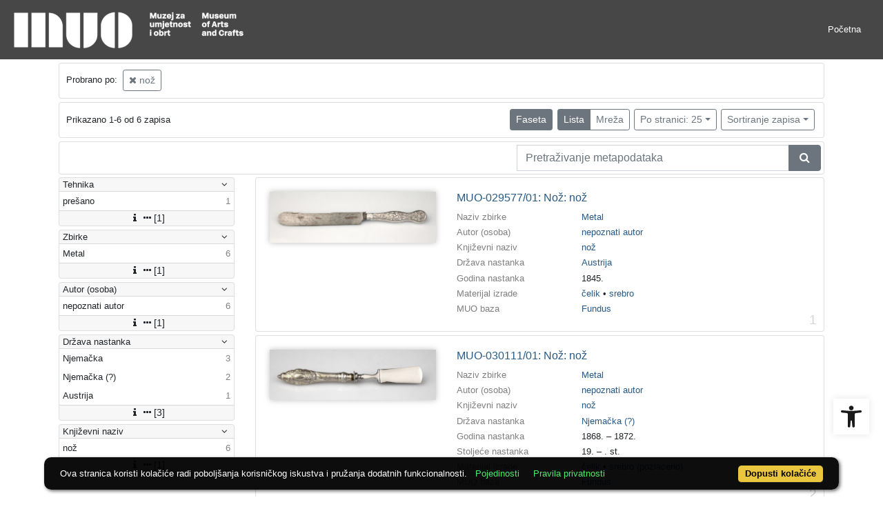

--- FILE ---
content_type: text/html; charset=UTF-8
request_url: https://repozitorij.muo.hr/api.php?pr=facets&mrff%5B10971%5D%5B10959%5D%5B244709%5D=a&mrf%5B10053%5D%5B235443%5D=a&idnot=67585&view=list&page=1&ps=25
body_size: 1617
content:
<div class="card indigo-facet"><div class="card-header indigo-facet-header d-flex justify-content-between" data-toggle="collapse" data-target=".f0" onclick="Indigo.Front.Facet.toggleCollapse(event);"><div class="indigo-facet-header-text">Tehnika</div><i class="fa fa-angle-down fa-fw indigo-facet-header-icon"></i></div><div class="collapse show f0"><div class="card-body indigo-facet-body"><a class="d-flex justify-content-between indigo-facet-item" href="./?pr=l&mrff%5B10971%5D%5B10959%5D%5B244709%5D=a&mrf%5B10053%5D%5B235443%5D=a&idnot=67585&view=list&page=1&ps=25&fcc[10014][257046]=a&fc[10014][a257046]=fcc%5B10014%5D%5B257046%5D%3Da"><div class="indigo-facet-item-text">prešano</div><div class="indigo-facet-item-count">1</div></a></div></div><div class="card-footer indigo-facet-footer collapse show f0"><a class="indigo-facet-item-more" href="./?pr=facet&mrff%5B10971%5D%5B10959%5D%5B244709%5D=a&mrf%5B10053%5D%5B235443%5D=a&idnot=67585&view=list&ps=25&fid=10014&fc%5Bpager%5D%5Bsize%5D=30" title="Pokaži više" data-route="./api.php?pr=facet&mrff%5B10971%5D%5B10959%5D%5B244709%5D=a&mrf%5B10053%5D%5B235443%5D=a&idnot=67585&view=list&ps=25&fid=10014&fc%5Bpager%5D%5Bsize%5D=30" data-toggle="modal" data-target="#indigo_modal" onclick="Indigo.Front.SingleFacetCheckbox.loadFacet(event);" data-facet="{&quot;label&quot;:&quot;Tehnika&quot;,&quot;facet_id&quot;:10014}"><i class="fa fa-sort-amount-desc fa-fw"></i><i class="fa fa-info fa-fw"></i><i class="fa fa-ellipsis-h fa-fw"></i>[1]</a></div></div><div class="card indigo-facet"><div class="card-header indigo-facet-header d-flex justify-content-between" data-toggle="collapse" data-target=".f1" onclick="Indigo.Front.Facet.toggleCollapse(event);"><div class="indigo-facet-header-text">Zbirke</div><i class="fa fa-angle-down fa-fw indigo-facet-header-icon"></i></div><div class="collapse show f1"><div class="card-body indigo-facet-body"><a class="d-flex justify-content-between indigo-facet-item" href="./?pr=l&mrff%5B10971%5D%5B10959%5D%5B244709%5D=a&mrf%5B10053%5D%5B235443%5D=a&idnot=67585&view=list&page=1&ps=25&mr[234975]=a&fc[10002][a234975]=mr%5B234975%5D%3Da"><div class="indigo-facet-item-text">Metal</div><div class="indigo-facet-item-count">6</div></a></div></div><div class="card-footer indigo-facet-footer collapse show f1"><a class="indigo-facet-item-more" href="./?pr=facet&mrff%5B10971%5D%5B10959%5D%5B244709%5D=a&mrf%5B10053%5D%5B235443%5D=a&idnot=67585&view=list&ps=25&fid=10002&fc%5Bpager%5D%5Bsize%5D=30" title="Pokaži više" data-route="./api.php?pr=facet&mrff%5B10971%5D%5B10959%5D%5B244709%5D=a&mrf%5B10053%5D%5B235443%5D=a&idnot=67585&view=list&ps=25&fid=10002&fc%5Bpager%5D%5Bsize%5D=30" data-toggle="modal" data-target="#indigo_modal" onclick="Indigo.Front.SingleFacetCheckbox.loadFacet(event);" data-facet="{&quot;label&quot;:&quot;Zbirke&quot;,&quot;facet_id&quot;:10002}"><i class="fa fa-sort-amount-desc fa-fw"></i><i class="fa fa-info fa-fw"></i><i class="fa fa-ellipsis-h fa-fw"></i>[1]</a></div></div><div class="card indigo-facet"><div class="card-header indigo-facet-header d-flex justify-content-between" data-toggle="collapse" data-target=".f2" onclick="Indigo.Front.Facet.toggleCollapse(event);"><div class="indigo-facet-header-text">Autor (osoba)</div><i class="fa fa-angle-down fa-fw indigo-facet-header-icon"></i></div><div class="collapse show f2"><div class="card-body indigo-facet-body"><a class="d-flex justify-content-between indigo-facet-item" href="./?pr=l&mrff%5B10971%5D%5B10959%5D%5B244709%5D=a&mrf%5B10053%5D%5B235443%5D=a&idnot=67585&view=list&page=1&ps=25&mr[244709]=a&fc[10005][a244709]=mr%5B244709%5D%3Da"><div class="indigo-facet-item-text">nepoznati autor </div><div class="indigo-facet-item-count">6</div></a></div></div><div class="card-footer indigo-facet-footer collapse show f2"><a class="indigo-facet-item-more" href="./?pr=facet&mrff%5B10971%5D%5B10959%5D%5B244709%5D=a&mrf%5B10053%5D%5B235443%5D=a&idnot=67585&view=list&ps=25&fid=10005&fc%5Bpager%5D%5Bsize%5D=30" title="Pokaži više" data-route="./api.php?pr=facet&mrff%5B10971%5D%5B10959%5D%5B244709%5D=a&mrf%5B10053%5D%5B235443%5D=a&idnot=67585&view=list&ps=25&fid=10005&fc%5Bpager%5D%5Bsize%5D=30" data-toggle="modal" data-target="#indigo_modal" onclick="Indigo.Front.SingleFacetCheckbox.loadFacet(event);" data-facet="{&quot;label&quot;:&quot;Autor (osoba)&quot;,&quot;facet_id&quot;:10005}"><i class="fa fa-sort-amount-desc fa-fw"></i><i class="fa fa-info fa-fw"></i><i class="fa fa-ellipsis-h fa-fw"></i>[1]</a></div></div><div class="card indigo-facet"><div class="card-header indigo-facet-header d-flex justify-content-between" data-toggle="collapse" data-target=".f3" onclick="Indigo.Front.Facet.toggleCollapse(event);"><div class="indigo-facet-header-text">Država nastanka</div><i class="fa fa-angle-down fa-fw indigo-facet-header-icon"></i></div><div class="collapse show f3"><div class="card-body indigo-facet-body"><a class="d-flex justify-content-between indigo-facet-item" href="./?pr=l&mrff%5B10971%5D%5B10959%5D%5B244709%5D=a&mrf%5B10053%5D%5B235443%5D=a&idnot=67585&view=list&page=1&ps=25&mr[242567]=a&fc[10004][a242567]=mr%5B242567%5D%3Da"><div class="indigo-facet-item-text">Njemačka</div><div class="indigo-facet-item-count">3</div></a><a class="d-flex justify-content-between indigo-facet-item" href="./?pr=l&mrff%5B10971%5D%5B10959%5D%5B244709%5D=a&mrf%5B10053%5D%5B235443%5D=a&idnot=67585&view=list&page=1&ps=25&mr[242660]=a&fc[10004][a242660]=mr%5B242660%5D%3Da"><div class="indigo-facet-item-text">Njemačka (?)</div><div class="indigo-facet-item-count">2</div></a><a class="d-flex justify-content-between indigo-facet-item" href="./?pr=l&mrff%5B10971%5D%5B10959%5D%5B244709%5D=a&mrf%5B10053%5D%5B235443%5D=a&idnot=67585&view=list&page=1&ps=25&mr[242562]=a&fc[10004][a242562]=mr%5B242562%5D%3Da"><div class="indigo-facet-item-text">Austrija</div><div class="indigo-facet-item-count">1</div></a></div></div><div class="card-footer indigo-facet-footer collapse show f3"><a class="indigo-facet-item-more" href="./?pr=facet&mrff%5B10971%5D%5B10959%5D%5B244709%5D=a&mrf%5B10053%5D%5B235443%5D=a&idnot=67585&view=list&ps=25&fid=10004&fc%5Bpager%5D%5Bsize%5D=30" title="Pokaži više" data-route="./api.php?pr=facet&mrff%5B10971%5D%5B10959%5D%5B244709%5D=a&mrf%5B10053%5D%5B235443%5D=a&idnot=67585&view=list&ps=25&fid=10004&fc%5Bpager%5D%5Bsize%5D=30" data-toggle="modal" data-target="#indigo_modal" onclick="Indigo.Front.SingleFacetCheckbox.loadFacet(event);" data-facet="{&quot;label&quot;:&quot;Dr\u017eava nastanka&quot;,&quot;facet_id&quot;:10004}"><i class="fa fa-sort-amount-desc fa-fw"></i><i class="fa fa-info fa-fw"></i><i class="fa fa-ellipsis-h fa-fw"></i>[3]</a></div></div><div class="card indigo-facet"><div class="card-header indigo-facet-header d-flex justify-content-between" data-toggle="collapse" data-target=".f4" onclick="Indigo.Front.Facet.toggleCollapse(event);"><div class="indigo-facet-header-text">Književni naziv</div><i class="fa fa-angle-down fa-fw indigo-facet-header-icon"></i></div><div class="collapse show f4"><div class="card-body indigo-facet-body"><a class="d-flex justify-content-between indigo-facet-item" href="./?pr=l&mrff%5B10971%5D%5B10959%5D%5B244709%5D=a&mrf%5B10053%5D%5B235443%5D=a&idnot=67585&view=list&page=1&ps=25&mr[235443]=a&fc[10003][a235443]=mr%5B235443%5D%3Da"><div class="indigo-facet-item-text">nož</div><div class="indigo-facet-item-count">6</div></a></div></div><div class="card-footer indigo-facet-footer collapse show f4"><a class="indigo-facet-item-more" href="./?pr=facet&mrff%5B10971%5D%5B10959%5D%5B244709%5D=a&mrf%5B10053%5D%5B235443%5D=a&idnot=67585&view=list&ps=25&fid=10003&fc%5Bpager%5D%5Bsize%5D=30" title="Pokaži više" data-route="./api.php?pr=facet&mrff%5B10971%5D%5B10959%5D%5B244709%5D=a&mrf%5B10053%5D%5B235443%5D=a&idnot=67585&view=list&ps=25&fid=10003&fc%5Bpager%5D%5Bsize%5D=30" data-toggle="modal" data-target="#indigo_modal" onclick="Indigo.Front.SingleFacetCheckbox.loadFacet(event);" data-facet="{&quot;label&quot;:&quot;Knji\u017eevni naziv&quot;,&quot;facet_id&quot;:10003}"><i class="fa fa-sort-amount-desc fa-fw"></i><i class="fa fa-info fa-fw"></i><i class="fa fa-ellipsis-h fa-fw"></i>[1]</a></div></div><script type="text/html" id="used_facets">{"status":"y","single_facet_loading_template_html":"<div class=\"card\"><div class=\"card-header indigo-single-facet-header\"><div class=\"d-flex justify-content-between\"><div class=\"indigo-single-facet-header-text\">{label}<\/div><button class=\"btn btn-sm btn-secondary m-1\" type=\"button\" data-dismiss=\"modal\"><i class=\"fa fa-times\"><\/i><\/button><\/div><\/div><div class=\"card-body indigo-single-facet-body\"><div class=\"indigo-single-facet-toolbar row\"><div class=\"offset-md-4 col-md-4 col-12 indigo-single-facet-toolbar-column\"><div class=\"indigo-single-facet-container-pager\"><div class=\"btn-group\"><div class=\"btn btn-sm btn-outline-secondary disabled\" title=\"Idi na prethodnu stranicu\"><i class=\"fa fa-arrow-left\"><\/i><\/div><div class=\"btn btn-sm btn-secondary disabled\">?\/?<\/div><div class=\"btn btn-sm btn-outline-secondary disabled\" title=\"Idi na sljede\u0107u stranicu\"><i class=\"fa fa-arrow-right\"><\/i><\/div><\/div><\/div><\/div><div class=\"col-md-4 col-12 indigo-single-facet-toolbar-column\"><div class=\"d-inline-block text-right\"><div class=\"btn-group ml-1\"><div class=\"btn btn-sm btn-outline-secondary disabled\" title=\"Sortiraj po broju zapisa\">Broj zapisa<\/div><div class=\"btn btn-sm btn-outline-secondary disabled\" title=\"Sortiraj po nazivu\">Naziv<\/div><\/div><div class=\"btn-group ml-1\"><div class=\"btn btn-sm btn-outline-secondary disabled\" title=\"Rastu\u0107e\"><i class=\"fa fa-sort-amount-asc\"><\/i><\/div><div class=\"btn btn-sm btn-outline-secondary disabled\" title=\"Padaju\u0107e\"><i class=\"fa fa-sort-amount-desc\"><\/i><\/div><\/div><\/div><\/div><\/div><div class=\"indigo-single-facet-content-loading-animation\"><div class=\"text-center p-5\"><div class=\"la-line-scale la-dark w-100\"><div><\/div><div><\/div><div><\/div><div><\/div><div><\/div><\/div><\/div><\/div><\/div><\/div>","single_facet_info_loading_template_html":"<div class=\"indigo-single-facet-info-container\"><div class=\"card indigo-single-facet-info-card\"><div class=\"card-header indigo-single-facet-info-header\"><div class=\"indigo-single-facet-info-title\">{label}<\/div><div class=\"indigo-single-facet-info-header-button-container\"><button class=\"btn btn-sm btn-secondary ml-1 indigo-single-facet-info-header-button\"><i class=\"fa fa-info-circle\"><\/i><\/button><button class=\"btn btn-sm btn-secondary ml-1 indigo-single-facet-info-header-button\"><i class=\"fa fa-times\"><\/i><\/button><\/div><\/div><div class=\"card-body indigo-single-facet-info-body\"><div class=\"text-center p-5\"><div class=\"la-line-scale la-dark w-100\"><div><\/div><div><\/div><div><\/div><div><\/div><div><\/div><\/div><\/div><\/div><\/div><\/div>"}</script>